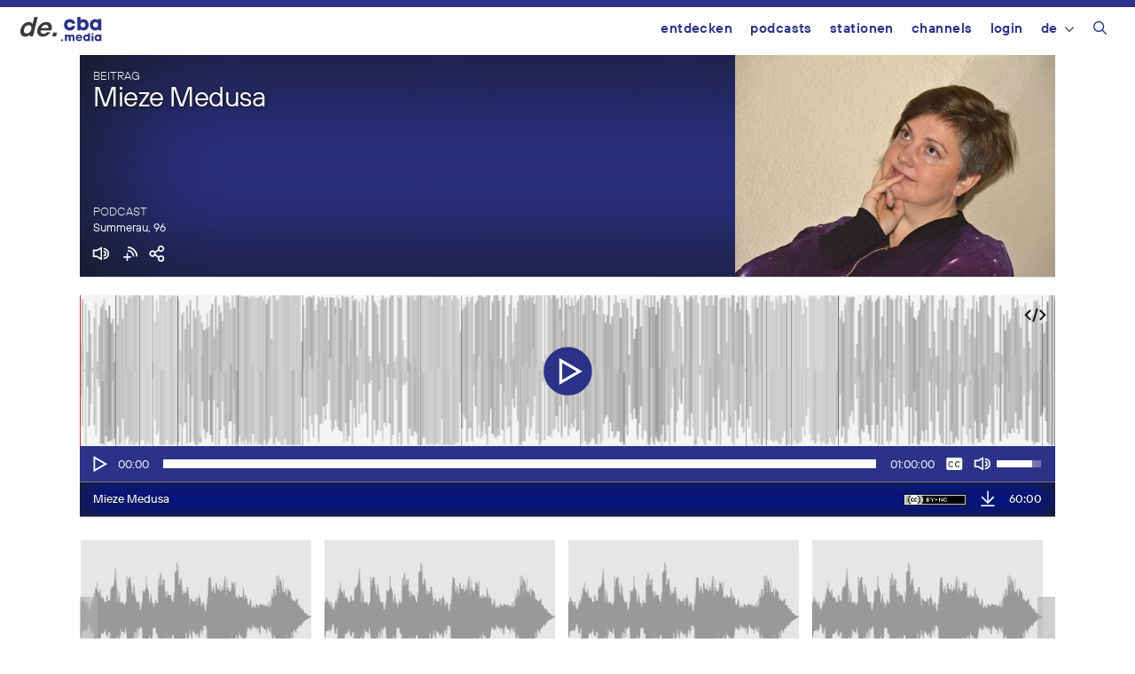

--- FILE ---
content_type: text/html; charset=UTF-8
request_url: https://de.cba.media/wp-admin/admin-ajax.php
body_size: 1389
content:
{"post_id":13554,"post_permalink":"https:\/\/cba.media\/13554","series":{"ID":262549,"post_title":"Summerau, 96","permalink":"https:\/\/cba.media\/podcast\/summerau-96"},"post_parent_title":"Mieze Medusa","post_parent_content":"Zu Gast in Folge 114 der Sendereihe \"Summerau,96\" war Mieze Medusa aka Doris Mitterbacher - die zwei Ausschnitte aus ihrem Roman \"freischnorcheln\" und spoken word zum Besten gab.\r\n\r\nAuch eine H\u00f6rprobe aus dem kommenden Mieze Medusa &amp; Tenderboy-Album \"Tauwetter\" stand exklusiv (und inklusive Willi Landl) auf dem Programm.\r\n\r\nWeitere (tolle) Musik aus M Medusa`s Fundus und ein leider zu kurzes, interessantes Gespr\u00e4ch\r\nzwischen K\u00fcnstlerin und Sendungsgestalter rundeten die Radiostunde ab.\r\n\r\nP.S.: Mieze Medusa ist auch mit den \"Rebellinnen\" im Rahmen von Linz09 unterwegs,\r\nn\u00e4chster Termin: 18. Juli 2009 (Infos auf www.miezemedusa.com)","attachment_url":"https:\/\/cba.media\/13554\/mieze-medusa-2","attachment_link":"<a href=\"https:\/\/cba.media\/13554\/mieze-medusa-2\" rel=\"modal:open\"><img class=\"ttb\" src=\"https:\/\/cba.media\/wp-content\/themes\/cba2020\/images\/download.svg\" alt=\"Datei ohne urheberrechtlich gesch\u00fctztes Material herunterladen\" title=\"Datei ohne urheberrechtlich gesch\u00fctztes Material herunterladen\" \/><\/a>","fileformat":["mp3"],"originators":"<div class=\"cba-originator\">  <span class=\"cba-originator-title\">Freischnorcheln - Ausschnitte<\/span>  <span class=\"cba-originator-license\" title=\"Alle Rechte vorbehalten\">&copy;<\/span>  <span class=\"cba-originator-author\">Mieze Medusa<\/span>  <span class=\"cba-originator-publisher\">(Milena Word)<\/span><\/div><div class=\"cba-originator\">  <span class=\"cba-originator-title\">Texte<\/span>  <span class=\"cba-originator-license\" title=\"Alle Rechte vorbehalten\">&copy;<\/span>  <span class=\"cba-originator-author\">Mieze Medusa<\/span>  <span class=\"cba-originator-publisher\">(Eigenverlag)<\/span><\/div><div class=\"cba-originator\">  <span class=\"cba-originator-title\">diverse<\/span>  <span class=\"cba-originator-license\" title=\"Alle Rechte vorbehalten\">&copy;<\/span>  <span class=\"cba-originator-author\">Mieze Medusa & tenderboy<\/span>  <span class=\"cba-originator-publisher\">(medusa & tenderboy)<\/span><\/div><div class=\"cba-originator\">  <span class=\"cba-originator-title\">gewogenlied<\/span>  <span class=\"cba-originator-license\" title=\"Alle Rechte vorbehalten\">&copy;<\/span>  <span class=\"cba-originator-author\">Mieze Medusa 6 tenderboy feat. Landl<\/span>  <span class=\"cba-originator-publisher\">(medusa & tenderboy)<\/span><\/div>","markers":[{"from":"0","to":"134799","type":"spokenword","license":"default","title":"Unknown title","author":"Unknown author"},{"from":"134799","to":"223116","type":"music","license":"copyright","title":"Unknown title","author":"Unknown author"},{"from":"210089","to":"362564","type":"music","license":"copyright","title":"Unknown title","author":"Unknown author"},{"from":"223116","to":"271923","type":"spokenword","license":"default","title":"Unknown title","author":"Unknown author"},{"from":"271923","to":"362564","title":"Unknown Title","desc":"","author":"Unknown Author","license":"default","type":"spokenword"},{"from":"362564","to":"585680","type":"spokenword","license":"default","title":"Unknown title","author":"Unknown author"},{"from":"585680","to":"825065","type":"music","license":"copyright","title":"Unknown title","author":"Unknown author"},{"from":"825065","to":"1259677","type":"spokenword","license":"default","title":"Unknown title","author":"Unknown author"},{"from":"1259677","to":"1410745","type":"music","license":"copyright","title":"Unknown title","author":"Unknown author"},{"from":"1410745","to":"1847681","type":"spokenword","license":"default","title":"Unknown title","author":"Unknown author"},{"from":"1847681","to":"2147493","type":"music","license":"copyright","title":"Unknown title","author":"Unknown author"},{"from":"2147493","to":"2461250","type":"spokenword","license":"default","title":"Unknown title","author":"Unknown author"},{"from":"2461250","to":"2519353","type":"music","license":"copyright","title":"Unknown title","author":"Unknown author"},{"from":"2502755","to":"2800572","type":"music","license":"copyright","title":"Unknown title","author":"Unknown author"},{"from":"2519353","to":"2535622","type":"spokenword","license":"default","title":"Unknown title","author":"Unknown author"},{"from":"2535622","to":"2609994","type":"music","license":"copyright","title":"Unknown title","author":"Unknown author"},{"from":"2609994","to":"2630911","type":"spokenword","license":"default","title":"Unknown title","author":"Unknown author"},{"from":"2630911","to":"2800572","title":"Unknown Title","desc":"","author":"Unknown Author","license":"default","type":"spokenword"},{"from":"2800572","to":"3553589","type":"spokenword","license":"default","title":"Unknown title","author":"Unknown author"},{"from":"3553589","to":"3590775","type":"music","license":"copyright","title":"Unknown title","author":"Unknown author"},{"from":"3590775","to":"3600072","type":"spokenword","license":"default","title":"Unknown title","author":"Unknown author"}],"license_image":"<a href=\"\/\/creativecommons.org\/licenses\/by-nc\/4.0\/deed.de\" target=\"_blank\" onclick=\"javascript:window.open('\/\/creativecommons.org\/licenses\/by-nc\/4.0\/deed.de', '_blank');\"><img src=\"https:\/\/cba.media\/wp-content\/themes\/cba2020\/images\/icon_cc_by_nc.png\"  title=\"Namensnennung - Nicht-kommerzielle Nutzung\" class=\"license-image ttb\" \/><\/a>","license":"by-nc","version":"4.0","conditions":"Namensnennung - Nicht-kommerzielle Nutzung","license_link":"https:\/\/creativecommons.org\/licenses\/by-nc\/4.0\/deed.de"}

--- FILE ---
content_type: image/svg+xml
request_url: https://cba.media/wp-content/themes/cba2020/images/subscribe.svg
body_size: 605
content:
<svg xmlns="http://www.w3.org/2000/svg" viewBox="0 0 100 100"><defs><style>.cls-1{fill:none;}.cls-2{fill:#fff;}</style></defs><title>sendreihe_cba_abo</title><g id="Ebene_2" data-name="Ebene 2"><g id="Ebene_2-2" data-name="Ebene 2"><rect class="cls-1" width="100" height="100"/><path class="cls-2" d="M34.39,10.17v8.36A48.2,48.2,0,0,1,82.54,66.68h8.35A56.57,56.57,0,0,0,34.39,10.17Z"/><path class="cls-2" d="M34.41,28.75h0V37.1h0A29.51,29.51,0,0,1,63.94,65.38c0,.43,0,.87,0,1.3h8.35c0-.56,0-1.12,0-1.68A37.84,37.84,0,0,0,34.41,28.75Z"/><polygon class="cls-2" points="36.8 47.83 28.44 47.83 28.44 65.09 11.18 65.09 11.18 73.45 28.44 73.45 28.44 90.71 36.8 90.71 36.8 73.45 54.06 73.45 54.06 65.09 36.8 65.09 36.8 47.83"/></g></g></svg>